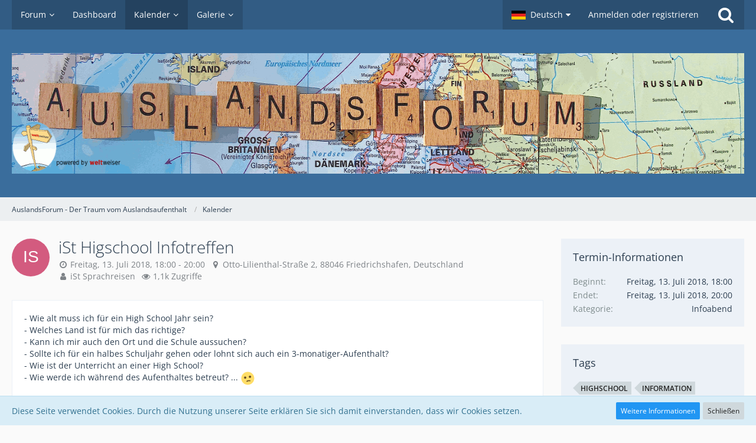

--- FILE ---
content_type: text/html; charset=UTF-8
request_url: https://auslandsforum.weltweiser.de/calendar/index.php?event/4897-ist-higschool-infotreffen/
body_size: 14554
content:



<!DOCTYPE html>
<html dir="ltr" lang="de">

<head>
		
	<title>iSt Higschool Infotreffen - AuslandsForum - Der Traum vom Auslandsaufenthalt</title>
	
	<meta charset="utf-8">
<meta name="viewport" content="width=device-width, initial-scale=1">
<meta name="format-detection" content="telephone=no">
<meta name="description" content="
- Wie alt muss ich für ein High School Jahr sein?- Welches Land ist für mich das richtige?- Kann ich mir auch den Ort und die Schule aussuchen?- Sollte ich für ein halbes Schuljahr gehen oder lohnt sich auch ein 3-monatiger-Aufenthalt?- Wie ist der…">
<meta name="keywords" content="Highschool, Information">
<meta property="og:site_name" content="AuslandsForum - Der Traum vom Auslandsaufenthalt">
<meta property="og:title" content="iSt Higschool Infotreffen (Freitag, 13. Juli 2018, 18:00 - 20:00) - AuslandsForum - Der Traum vom Auslandsaufenthalt">
<meta property="og:url" content="https://auslandsforum.weltweiser.de/calendar/index.php?event/4897-ist-higschool-infotreffen/">
<meta property="og:type" content="article">
<meta property="og:description" content="
- Wie alt muss ich für ein High School Jahr sein?- Welches Land ist für mich das richtige?- Kann ich mir auch den Ort und die Schule aussuchen?- Sollte ich für ein halbes Schuljahr gehen oder lohnt sich auch ein 3-monatiger-Aufenthalt?- Wie ist der…">

<!-- Stylesheets -->
<link rel="stylesheet" type="text/css" href="https://auslandsforum.weltweiser.de/wcf/style/style-5.css?m=1694582400">


<script>
	var SID_ARG_2ND	= '';
	var WCF_PATH = 'https://auslandsforum.weltweiser.de/wcf/';
	var WSC_API_URL = 'https://auslandsforum.weltweiser.de/calendar/';
	var SECURITY_TOKEN = '2b14ab53551d735b6518b19a7f4a0bf7a98f1da5';
	var LANGUAGE_ID = 1;
	var LANGUAGE_USE_INFORMAL_VARIANT = false;
	var TIME_NOW = 1770056645;
	var LAST_UPDATE_TIME = 1694526528;
	var URL_LEGACY_MODE = false;
	var ENABLE_DEBUG_MODE = false;
	var ENABLE_PRODUCTION_DEBUG_MODE = true;
	var ENABLE_DEVELOPER_TOOLS = false;
	var WSC_API_VERSION = 2019;
	
	var REACTION_TYPES = {"1":{"title":"Gef\u00e4llt mir","renderedIcon":"<img\n\tsrc=\"https:\/\/auslandsforum.weltweiser.de\/wcf\/images\/reaction\/like.svg\"\n\talt=\"Gef\u00e4llt mir\"\n\tclass=\"reactionType\"\n\tdata-reaction-type-id=\"1\"\n>","iconPath":"https:\/\/auslandsforum.weltweiser.de\/wcf\/images\/reaction\/like.svg","showOrder":1,"reactionTypeID":1,"isAssignable":1},"2":{"title":"Danke","renderedIcon":"<img\n\tsrc=\"https:\/\/auslandsforum.weltweiser.de\/wcf\/images\/reaction\/thanks.svg\"\n\talt=\"Danke\"\n\tclass=\"reactionType\"\n\tdata-reaction-type-id=\"2\"\n>","iconPath":"https:\/\/auslandsforum.weltweiser.de\/wcf\/images\/reaction\/thanks.svg","showOrder":2,"reactionTypeID":2,"isAssignable":1},"3":{"title":"Haha","renderedIcon":"<img\n\tsrc=\"https:\/\/auslandsforum.weltweiser.de\/wcf\/images\/reaction\/haha.svg\"\n\talt=\"Haha\"\n\tclass=\"reactionType\"\n\tdata-reaction-type-id=\"3\"\n>","iconPath":"https:\/\/auslandsforum.weltweiser.de\/wcf\/images\/reaction\/haha.svg","showOrder":3,"reactionTypeID":3,"isAssignable":1},"4":{"title":"Verwirrend","renderedIcon":"<img\n\tsrc=\"https:\/\/auslandsforum.weltweiser.de\/wcf\/images\/reaction\/confused.svg\"\n\talt=\"Verwirrend\"\n\tclass=\"reactionType\"\n\tdata-reaction-type-id=\"4\"\n>","iconPath":"https:\/\/auslandsforum.weltweiser.de\/wcf\/images\/reaction\/confused.svg","showOrder":4,"reactionTypeID":4,"isAssignable":1},"5":{"title":"Traurig","renderedIcon":"<img\n\tsrc=\"https:\/\/auslandsforum.weltweiser.de\/wcf\/images\/reaction\/sad.svg\"\n\talt=\"Traurig\"\n\tclass=\"reactionType\"\n\tdata-reaction-type-id=\"5\"\n>","iconPath":"https:\/\/auslandsforum.weltweiser.de\/wcf\/images\/reaction\/sad.svg","showOrder":5,"reactionTypeID":5,"isAssignable":1},"6":{"title":"Gef\u00e4llt mir nicht","renderedIcon":"<img\n\tsrc=\"https:\/\/auslandsforum.weltweiser.de\/wcf\/images\/reaction\/thumbsDown.svg\"\n\talt=\"Gef\u00e4llt mir nicht\"\n\tclass=\"reactionType\"\n\tdata-reaction-type-id=\"6\"\n>","iconPath":"https:\/\/auslandsforum.weltweiser.de\/wcf\/images\/reaction\/thumbsDown.svg","showOrder":6,"reactionTypeID":6,"isAssignable":1}};
	
	</script>

<script src="https://auslandsforum.weltweiser.de/wcf/js/WoltLabSuite.Core.min.js?v=1694526528"></script>
<script>
requirejs.config({
	baseUrl: 'https://auslandsforum.weltweiser.de/wcf/js', 
	urlArgs: 't=1694526528'
	
});

window.addEventListener('pageshow', function(event) {
	if (event.persisted) {
		window.location.reload();
	}
});

</script>
<noscript>
	<style>
		.jsOnly {
			display: none !important;
		}
		
		.noJsOnly {
			display: block !important;
		}
	</style>
</noscript>

<script type="application/ld+json">
{
"@context": "http://schema.org",
"@type": "WebSite",
"url": "https:\/\/auslandsforum.weltweiser.de\/",
"potentialAction": {
"@type": "SearchAction",
"target": "https:\/\/auslandsforum.weltweiser.de\/wcf\/index.php?search\/&q={search_term_string}",
"query-input": "required name=search_term_string"
}
}
</script>

<script src="https://auslandsforum.weltweiser.de/wcf/js/WoltLabSuite.Forum.min.js?v=1694526528"></script>
<script src="https://auslandsforum.weltweiser.de/wcf/js/WoltLabSuite.Gallery.min.js?v=1694526528"></script>
<script src="https://auslandsforum.weltweiser.de/wcf/js/WoltLabSuite.Calendar.min.js?v=1694526528"></script>
<!-- Icons -->
<link rel="apple-touch-icon" sizes="180x180" href="https://auslandsforum.weltweiser.de/wcf/images/style-5/apple-touch-icon.png">
<link rel="manifest" href="https://auslandsforum.weltweiser.de/wcf/images/style-5/manifest.json">
<link rel="shortcut icon" href="https://auslandsforum.weltweiser.de/wcf/images/style-5/favicon.ico">
<meta name="msapplication-config" content="https://auslandsforum.weltweiser.de/wcf/images/style-5/browserconfig.xml">
<meta name="theme-color" content="#3a6d9c">

<link rel="canonical" href="https://auslandsforum.weltweiser.de/calendar/index.php?event/4897-ist-higschool-infotreffen/">
		
	</head>

<body id="tpl_calendar_event"
	itemscope itemtype="http://schema.org/WebPage" itemid="https://auslandsforum.weltweiser.de/calendar/index.php?event/4897-ist-higschool-infotreffen/"	data-template="event" data-application="calendar" data-page-id="46" data-page-identifier="com.woltlab.calendar.Event"		class="">

<a id="top"></a>

<div id="pageContainer" class="pageContainer">
	
	
	<div id="pageHeaderContainer" class="pageHeaderContainer">
	<header id="pageHeader" class="pageHeader">
		<div id="pageHeaderPanel" class="pageHeaderPanel">
			<div class="layoutBoundary">
				<div class="box mainMenu" data-box-identifier="com.woltlab.wcf.MainMenu">
			
		
	<div class="boxContent">
		<nav aria-label="Hauptmenü">
	<ol class="boxMenu">
		
		
					<li class=" boxMenuHasChildren" data-identifier="com.woltlab.wbb.BoardList">
				<a href="https://auslandsforum.weltweiser.de/" class="boxMenuLink">
					<span class="boxMenuLinkTitle">Forum</span>
									</a>
				
				<ol class="boxMenuDepth1">				
									<li class="" data-identifier="com.woltlab.wbb.UnresolvedThreadList">
				<a href="https://auslandsforum.weltweiser.de/index.php?unresolved-thread-list/" class="boxMenuLink">
					<span class="boxMenuLinkTitle">Unerledigte Themen</span>
									</a>
				
				</li>				
									</ol></li>									<li class="" data-identifier="com.woltlab.wcf.Dashboard">
				<a href="https://auslandsforum.weltweiser.de/wcf/index.php?dashboard/" class="boxMenuLink">
					<span class="boxMenuLinkTitle">Dashboard</span>
									</a>
				
				</li>				
									<li class="active boxMenuHasChildren" data-identifier="com.woltlab.calendar.Calendar">
				<a href="https://auslandsforum.weltweiser.de/calendar/" class="boxMenuLink" aria-current="page">
					<span class="boxMenuLinkTitle">Kalender</span>
									</a>
				
				<ol class="boxMenuDepth1">				
									<li class="" data-identifier="com.woltlab.calendar.UpcomingEventList">
				<a href="https://auslandsforum.weltweiser.de/calendar/index.php?upcoming-event-list/" class="boxMenuLink">
					<span class="boxMenuLinkTitle">Termine</span>
									</a>
				
				</li>				
									</ol></li>									<li class=" boxMenuHasChildren" data-identifier="com.woltlab.gallery.Gallery">
				<a href="https://auslandsforum.weltweiser.de/gallery/" class="boxMenuLink">
					<span class="boxMenuLinkTitle">Galerie</span>
									</a>
				
				<ol class="boxMenuDepth1">				
									<li class="" data-identifier="com.woltlab.gallery.AlbumList">
				<a href="https://auslandsforum.weltweiser.de/gallery/index.php?album-list/" class="boxMenuLink">
					<span class="boxMenuLinkTitle">Alben</span>
									</a>
				
				</li>				
									</ol></li>								
		
	</ol>
</nav>	</div>
</div>				
				<nav id="topMenu" class="userPanel">
		
	<ul class="userPanelItems">
									<li id="pageLanguageContainer">
					</li>
										<!-- login box -->
				<li id="userLogin">
					<a class="loginLink" href="https://auslandsforum.weltweiser.de/wcf/index.php?login/">Anmelden oder registrieren</a>
					<div id="loginForm" class="loginForm" style="display: none">
						<form method="post" action="https://auslandsforum.weltweiser.de/wcf/index.php?login/">
							<section class="section loginFormLogin">
								<h2 class="sectionTitle">Anmeldung</h2>
								
								<dl>
									<dt><label for="username">Benutzername oder E-Mail-Adresse</label></dt>
									<dd>
										<input type="text" id="username" name="username" value="" required class="long" autocomplete="username">
									</dd>
								</dl>
								
								<dl>
									<dt><label for="password">Kennwort</label></dt>
									<dd>
										<input type="password" id="password" name="password" value="" class="long" autocomplete="current-password">
										<small><a href="https://auslandsforum.weltweiser.de/wcf/index.php?lost-password/">Kennwort vergessen</a></small>
									</dd>
								</dl>
								
																	<dl>
										<dt></dt>
										<dd>
											<label for="useCookies"><input type="checkbox" id="useCookies" name="useCookies" value="1" checked> Dauerhaft angemeldet bleiben</label>
										</dd>
									</dl>
																
								
								
								<div class="userLoginButtons">
									<input type="submit" value="Absenden" accesskey="s">
									<input type="hidden" name="url" value="/calendar/index.php?event/4897-ist-higschool-infotreffen/">
									<input type="hidden" name="t" value="2b14ab53551d735b6518b19a7f4a0bf7a98f1da5">								</div>
							</section>
							
															<section class="section loginFormRegister">
									<h2 class="sectionTitle">Registrierung</h2>
									
									<p>Sie haben noch kein Benutzerkonto auf unserer Seite? <a href="https://auslandsforum.weltweiser.de/wcf/index.php?register/">Registrieren Sie sich kostenlos</a> und nehmen Sie an unserer Community teil!</p>
									
									<div class="userLoginButtons">
										<a href="https://auslandsforum.weltweiser.de/wcf/index.php?register/" class="button loginFormRegisterButton">Benutzerkonto erstellen</a>
									</div>
								</section>
														
							
						</form>
					</div>
					
					</li>
							
								
							
		<!-- page search -->
					<li class="jsOnly">
				<a href="#" id="userPanelSearchButton" class="jsTooltip" title="Suche"><span class="icon icon32 fa-search"></span> <span>Suche</span></a>
			</li>
			</ul>
</nav>
			</div>
		</div>
		
		<div id="pageHeaderFacade" class="pageHeaderFacade">
			<div class="layoutBoundary">
				<div id="pageHeaderLogo" class="pageHeaderLogo">
		
	<a href="https://auslandsforum.weltweiser.de/calendar/">
		<img src="https://auslandsforum.weltweiser.de/wcf/images/style-5/pageLogo.gif" alt="" class="pageHeaderLogoLarge" style="width: 1400px;height: 204px">
		<img src="https://auslandsforum.weltweiser.de/wcf/images/style-5/pageLogoMobile.png" alt="" class="pageHeaderLogoSmall">
		
		
	</a>
</div>
				
					

					
		
		
<div id="pageHeaderSearch" class="pageHeaderSearch">
	<form method="post" action="https://auslandsforum.weltweiser.de/wcf/index.php?search/">
		<div id="pageHeaderSearchInputContainer" class="pageHeaderSearchInputContainer">
			<div class="pageHeaderSearchType dropdown">
				<a href="#" class="button dropdownToggle"><span class="pageHeaderSearchTypeLabel">Termine</span></a>
				<ul class="dropdownMenu">
					<li><a href="#" data-extended-link="https://auslandsforum.weltweiser.de/wcf/index.php?search/" data-object-type="everywhere">Alles</a></li>
					<li class="dropdownDivider"></li>
					
					
					
																													<li><a href="#" data-extended-link="https://auslandsforum.weltweiser.de/wcf/index.php?search/&amp;types%5B%5D=com.woltlab.wbb.post" data-object-type="com.woltlab.wbb.post">Forum</a></li>
																								<li><a href="#" data-extended-link="https://auslandsforum.weltweiser.de/wcf/index.php?search/&amp;types%5B%5D=com.woltlab.gallery.image" data-object-type="com.woltlab.gallery.image">Galerie</a></li>
																								<li><a href="#" data-extended-link="https://auslandsforum.weltweiser.de/wcf/index.php?search/&amp;types%5B%5D=com.woltlab.calendar.event" data-object-type="com.woltlab.calendar.event">Termine</a></li>
																								<li><a href="#" data-extended-link="https://auslandsforum.weltweiser.de/wcf/index.php?search/&amp;types%5B%5D=com.woltlab.wcf.article" data-object-type="com.woltlab.wcf.article">Artikel</a></li>
																								<li><a href="#" data-extended-link="https://auslandsforum.weltweiser.de/wcf/index.php?search/&amp;types%5B%5D=com.woltlab.wcf.page" data-object-type="com.woltlab.wcf.page">Seiten</a></li>
																
					<li class="dropdownDivider"></li>
					<li><a class="pageHeaderSearchExtendedLink" href="https://auslandsforum.weltweiser.de/wcf/index.php?search/">Erweiterte Suche</a></li>
				</ul>
			</div>
			
			<input type="search" name="q" id="pageHeaderSearchInput" class="pageHeaderSearchInput" placeholder="Suchbegriff eingeben" autocomplete="off" value="" required>
			
			<button class="pageHeaderSearchInputButton button" type="submit">
				<span class="icon icon16 fa-search pointer" title="Suche"></span>
			</button>
			
			<div id="pageHeaderSearchParameters"></div>
			
						
			<input type="hidden" name="t" value="2b14ab53551d735b6518b19a7f4a0bf7a98f1da5">		</div>
	</form>
</div>

	</div>
		</div>
		
		</header>
	
	
</div>
	
	
	
	
	
	<div class="pageNavigation">
	<div class="layoutBoundary">
			<nav class="breadcrumbs" aria-label="Verlaufsnavigation">
		<ol itemprop="breadcrumb" itemscope itemtype="http://schema.org/BreadcrumbList">
			<li title="AuslandsForum - Der Traum vom Auslandsaufenthalt" itemprop="itemListElement" itemscope itemtype="http://schema.org/ListItem">
							<a href="https://auslandsforum.weltweiser.de/" itemprop="item"><span itemprop="name">AuslandsForum - Der Traum vom Auslandsaufenthalt</span></a>
															<meta itemprop="position" content="1">
																					</li>
														
											<li title="Kalender" itemprop="itemListElement" itemscope itemtype="http://schema.org/ListItem">
							<a href="https://auslandsforum.weltweiser.de/calendar/" itemprop="item"><span itemprop="name">Kalender</span></a>
															<meta itemprop="position" content="2">
																					</li>
		</ol>
	</nav>
		
		
	</div>
</div>
	
	
	
	<section id="main" class="main" role="main">
		<div class="layoutBoundary">
			
			
			<div id="content" class="content">
								
																<header class="contentHeader messageGroupContentHeader calendarEventHeader">
		<div class="contentHeaderIcon">
			<img src="[data-uri]" width="64" height="64" alt="" class="userAvatarImage">		</div>
		
		<div class="contentHeaderTitle">
			<h1 class="contentTitle" id="eventTitle4459">
								
				<span>iSt Higschool Infotreffen</span>
			</h1>
			<ul class="inlineList contentHeaderMetaData">
				<li>
					<span class="icon icon16 fa-clock-o"></span>
					<a href="https://auslandsforum.weltweiser.de/calendar/index.php?event/4897-ist-higschool-infotreffen/">Freitag, 13. Juli 2018, 18:00 - 20:00</a>
				</li>
				
									<li>
						<span class="icon icon16 fa-map-marker"></span>
						<span>Otto-Lilienthal-Straße 2, 88046 Friedrichshafen, Deutschland</span>
					</li>
								
								
				<li>
					<span class="icon icon16 fa-user"></span>
											iSt Sprachreisen									</li>
				
								
									<li>
						<span class="icon icon16 fa-eye"></span>
						1,1k Zugriffe					</li>
							</ul>
		</div>
		
		
	</header>
													
				
				
				
				
				

<article class="section calendarEvent"
     data-is-deleted="0"
     data-is-disabled="0"
     data-is-featured="0"
     data-can-view-deleted-event="false"
     data-can-trash-event="false"
     data-can-restore-event="false"
     data-can-delete-event="false"
     data-can-edit-event="false"
     data-can-moderate-event="false"
     data-can-set-as-featured="false"
     data-object-id="4459" data-object-type="com.woltlab.calendar.likeableEvent" data-user-id=""     aria-labelledby="eventTitle4459"
>
		
		
	<div class="section htmlContent">
		
		
		
<p>- Wie alt muss ich für ein High School Jahr sein?<br>- Welches Land ist für mich das richtige?<br>- Kann ich mir auch den Ort und die Schule aussuchen?<br>- Sollte ich für ein halbes Schuljahr gehen oder lohnt sich auch ein 3-monatiger-Aufenthalt?<br>- Wie ist der Unterricht an einer High School?<br>- Wie werde ich während des Aufenthaltes betreut? ... <img src="https://auslandsforum.weltweiser.de/wcf/images/smilies/emojione/1f615.png" class="smiley" alt="?(" height="23" srcset="https://auslandsforum.weltweiser.de/wcf/images/smilies/emojione/1f615@2x.png 2x" title="confused"></p>
<p><br></p>
<p>Diese und weitere Fra­gen von Schü­lern und/oder El­tern be­ant­wor­ten wir ger­ne per­sön­lich und aus­führ­lich.</p>
<p><br></p>
<p>Melde dich ganz unverbindlich an: <a href="http://www.sprachreisen.de/high-school/informationen/infotreffen" class="externalURL" target="_blank" rel="nofollow noopener noreferrer ugc">http://www.sprachreisen.de/hig…informationen/infotreffen</a></p>
<p><br></p>
<p>Wir freuen uns auf dich!  <img src="https://auslandsforum.weltweiser.de/wcf/images/smilies/nummer1.png" class="smiley" alt=":nummer1:" height="34" title="Nummer1"></p>
		
		
	</div>
	
		
		
	<div class="section calendarEventLikesSummery">	        	<a href="#" class="reactionSummaryList jsOnly jsTooltip" data-object-type="com.woltlab.calendar.likeableEvent" data-object-id="4459" title="Reaktionen auflisten" style="display: none;">
			</a>
</div>
	
	<div class="section">
		<ul class="buttonGroup buttonList smallButtons calendarEventButtons">
												<li><a href="https://auslandsforum.weltweiser.de/calendar/index.php?event/4897-ist-higschool-infotreffen/" class="button jsButtonShare jsOnly" data-link-title="iSt Higschool Infotreffen"><span class="icon icon16 fa-share-alt"></span> <span>Teilen</span></a></li>
			<li class="jsQuoteMessage" data-object-id="4459" data-is-quoted="0"><a rel="nofollow" href="https://auslandsforum.weltweiser.de/calendar/index.php?event-add/&amp;quoteMessageID=4459" title="Zitieren" class="button jsTooltip"><span class="icon icon16 fa-quote-left"></span> <span class="invisible">Zitieren</span></a></li>			<li class="jsReportEvent jsOnly" data-object-id="4459"><a href="#" title="Inhalt melden" class="button jsTooltip"><span class="icon icon16 fa-exclamation-triangle"></span> <span class="invisible">Inhalt melden</span></a></li>									
		</ul>
	</div>
	
	</article>

	
	
<script type="application/ld+json">
	{
		"@context": "http://schema.org",
		"@type": "Event",
		"mainEntityOfPage": "https:\/\/auslandsforum.weltweiser.de\/calendar\/index.php?event\/4897-ist-higschool-infotreffen\/",
		"startDate": "2018-07-13T18:00:00+02:00",
		"endDate": "2018-07-13T20:00:00+02:00",
		"name": "iSt Higschool Infotreffen",
		"eventStatus": "http://schema.org/EventScheduled",
		"location": {
							"@type": "Place",
				"address": "Otto-Lilienthal-Stra\u00dfe 2, 88046 Friedrichshafen, Deutschland"					},
						"description": "\n- Wie alt muss ich f\u00fcr ein High School Jahr sein?<br>- Welches Land ist f\u00fcr mich das richtige?<br>- Kann ich mir auch den Ort und die Schule aussuchen?<br>- Sollte ich f\u00fcr ein halbes Schuljahr gehen oder lohnt sich auch ein 3-monatiger-Aufenthalt?<br>- Wie ist der Unterricht an einer High School?<br>- Wie werde ich w\u00e4hrend des Aufenthaltes betreut? ... <img src=\"https:\/\/auslandsforum.weltweiser.de\/wcf\/images\/smilies\/emojione\/1f615.png\" class=\"smiley\" alt=\"?(\" height=\"23\" srcset=\"https:\/\/auslandsforum.weltweiser.de\/wcf\/images\/smilies\/emojione\/1f615@2x.png 2x\" title=\"confused\"><br>\n<br>\nDiese und weitere Fra\u00adgen von Sch\u00fc\u00adlern und\/oder El\u00adtern be\u00adant\u00adwor\u00adten wir ger\u00adne per\u00ads\u00f6n\u00adlich und aus\u00adf\u00fchr\u00adlich.<br>\n<br>\nMelde dich ganz unverbindlich an: <a href=\"http:\/\/www.sprachreisen.de\/high-school\/informationen\/infotreffen\" class=\"externalURL\" target=\"_blank\" rel=\"nofollow noopener noreferrer ugc\">http:\/\/www.sprachreisen.de\/hig\u2026informationen\/infotreffen<\/a><br>\n<br>\nWir freuen uns auf dich!  <img src=\"https:\/\/auslandsforum.weltweiser.de\/wcf\/images\/smilies\/nummer1.png\" class=\"smiley\" alt=\":nummer1:\" height=\"34\" title=\"Nummer1\">\n"	}
</script>

				
				
				
				
							</div>
				
							
															
				<aside class="sidebar boxesSidebarRight" aria-label="Rechte Seitenleiste" data-show-sidebar="Rechte Sidebar" data-hide-sidebar="Sidebar verbergen">
					<div class="boxContainer">
													
										
				
				
								
										<section class="box">
		<h2 class="boxTitle">Termin-Informationen</h2>
		
		<div class="boxContent">
			<dl class="plain dataList">
				<dt>Beginnt</dt>
				<dd>Freitag, 13. Juli 2018, 18:00</dd>
				
				<dt>Endet</dt>
				<dd>Freitag, 13. Juli 2018, 20:00</dd>
				
								
								
				<dt>Kategorie</dt>
				<dd>Infoabend</dd>
				
								
				
			</dl>
		</div>
	</section>
	
		
		
		
			<section class="box">
			<h2 class="boxTitle">Tags</h2>
			
			<div class="boxContent">
				<ul class="tagList">
											<li><a href="https://auslandsforum.weltweiser.de/wcf/index.php?tagged/48-highschool/&amp;objectType=com.woltlab.calendar.event" class="jsTooltip tag" title="Termine mit dem Tag „Highschool“">Highschool</a></li>
											<li><a href="https://auslandsforum.weltweiser.de/wcf/index.php?tagged/105-information/&amp;objectType=com.woltlab.calendar.event" class="jsTooltip tag" title="Termine mit dem Tag „Information“">Information</a></li>
									</ul>
			</div>
		</section>
		
			<section class="box">
			<h2 class="boxTitle">Terminort</h2>
			
			<div class="boxContent">
									<small>Otto-Lilienthal-Straße 2, 88046 Friedrichshafen, Deutschland</small>
								<div class="sidebarGoogleMap" id="imageMap"></div>
				
				<ul class="buttonList smallButtons">
					<li><p id="calendarEventCalculateRoute" class="button">Route berechnen</p></li>
				</ul>
			</div>
		</section>
		
	
								
								
								
						
											</div>
				</aside>
					</div>
	</section>
	
	
	
			<div class="boxesFooterBoxes">
			<div class="layoutBoundary">
				<div class="boxContainer">
					<section class="box boxFullWidth jsOnly">
			<h2 class="boxTitle">Teilen</h2>
			
			<div class="boxContent">
				<div class="messageShareButtons jsMessageShareButtons jsOnly">
		
	<ul class="inlineList">
					<li>
				<a href="#" role="button" class="button jsShareFacebook" title="Facebook" aria-label="Facebook">
					<span class="icon icon24 fa-facebook-official"></span>
					<span>Facebook</span>
				</a>
			</li>
							<li>
				<a href="#" role="button" class="button jsShareTwitter" title="Twitter" aria-label="Twitter">
					<span class="icon icon24 fa-twitter"></span>
					<span>Twitter</span>
				</a>
			</li>
							<li>
				<a href="#" role="button" class="button jsShareReddit" title="Reddit" aria-label="Reddit">
					<span class="icon icon24 fa-reddit"></span>
					<span>Reddit</span>
				</a>
			</li>
							<li>
				<a href="#" role="button" class="button jsShareWhatsApp" title="WhatsApp" aria-label="WhatsApp">
					<span class="icon icon24 fa-whatsapp jsTooltip"></span>
					<span>WhatsApp</span>
				</a>
			</li>
							<li>
				<a href="#" role="button" class="button jsShareLinkedIn" title="LinkedIn" aria-label="LinkedIn">
					<span class="icon icon24 fa-linkedin jsTooltip"></span>
					<span>LinkedIn</span>
				</a>
			</li>
							<li>
				<a href="#" role="button" class="button jsSharePinterest" title="Pinterest" aria-label="Pinterest">
					<span class="icon icon24 fa-pinterest-p jsTooltip"></span>
					<span>Pinterest</span>
				</a>
			</li>
							<li>
				<a href="#" role="button" class="button jsShareXing" title="XING" aria-label="XING">
					<span class="icon icon24 fa-xing jsTooltip"></span>
					<span>XING</span>
				</a>
			</li>
				
	</ul>
	
	</div>
			</div>
		</section>
				</div>
			</div>
		</div>
	
	
	<footer id="pageFooter" class="pageFooter">
		
						
			<div class="boxesFooter">
			<div class="layoutBoundary">
													<div class="boxContainer">
						<div class="box" data-box-identifier="com.woltlab.wcf.FooterMenu">
			
		
	<div class="boxContent">
		<nav aria-label="Footer-Menü">
	<ol class="boxMenu">
		
		
					<li class="" data-identifier="com.woltlab.wcf.PrivacyPolicy">
				<a href="https://auslandsforum.weltweiser.de/wcf/index.php?datenschutzerklaerung/" class="boxMenuLink">
					<span class="boxMenuLinkTitle">Datenschutzerklärung</span>
									</a>
				
				</li>				
									<li class="" data-identifier="com.woltlab.wcf.LegalNotice">
				<a href="https://auslandsforum.weltweiser.de/wcf/index.php?legal-notice/" class="boxMenuLink">
					<span class="boxMenuLinkTitle">Impressum</span>
									</a>
				
				</li>				
																	
		
	</ol>
</nav>	</div>
</div>
					</div>
				
			</div>
		</div>
		
			<div id="pageFooterCopyright" class="pageFooterCopyright">
			<div class="layoutBoundary">
				<div class="copyright"></div>
			</div>
		</div>
	
</footer>
</div>

<div id="pageMainMenuMobile" class="pageMainMenuMobile menuOverlayMobile" data-page-logo="https://auslandsforum.weltweiser.de/wcf/images/style-5/pageLogo.gif">
	<ol class="menuOverlayItemList" data-title="Menü">
		
		
		<li class="menuOverlayTitle">Navigation</li>
					
			<li class="menuOverlayItem" data-mobile-identifier="com.woltlab.wbb.BoardList">
								<a href="https://auslandsforum.weltweiser.de/" class="menuOverlayItemLink">
					<span class="menuOverlayItemTitle">Forum</span>
									</a>
				
				<ol class="menuOverlayItemList">					
									
			<li class="menuOverlayItem" data-mobile-identifier="com.woltlab.wbb.UnresolvedThreadList">
								<a href="https://auslandsforum.weltweiser.de/index.php?unresolved-thread-list/" class="menuOverlayItemLink">
					<span class="menuOverlayItemTitle">Unerledigte Themen</span>
									</a>
				
				</li>					
									</ol></li>									
			<li class="menuOverlayItem" data-mobile-identifier="com.woltlab.wcf.Dashboard">
								<a href="https://auslandsforum.weltweiser.de/wcf/index.php?dashboard/" class="menuOverlayItemLink">
					<span class="menuOverlayItemTitle">Dashboard</span>
									</a>
				
				</li>					
									
			<li class="menuOverlayItem" data-mobile-identifier="com.woltlab.calendar.Calendar">
								<a href="https://auslandsforum.weltweiser.de/calendar/" class="menuOverlayItemLink active">
					<span class="menuOverlayItemTitle">Kalender</span>
									</a>
				
				<ol class="menuOverlayItemList">					
									
			<li class="menuOverlayItem" data-mobile-identifier="com.woltlab.calendar.UpcomingEventList">
								<a href="https://auslandsforum.weltweiser.de/calendar/index.php?upcoming-event-list/" class="menuOverlayItemLink">
					<span class="menuOverlayItemTitle">Termine</span>
									</a>
				
				</li>					
									</ol></li>									
			<li class="menuOverlayItem" data-mobile-identifier="com.woltlab.gallery.Gallery">
								<a href="https://auslandsforum.weltweiser.de/gallery/" class="menuOverlayItemLink">
					<span class="menuOverlayItemTitle">Galerie</span>
									</a>
				
				<ol class="menuOverlayItemList">					
									
			<li class="menuOverlayItem" data-mobile-identifier="com.woltlab.gallery.AlbumList">
								<a href="https://auslandsforum.weltweiser.de/gallery/index.php?album-list/" class="menuOverlayItemLink">
					<span class="menuOverlayItemTitle">Alben</span>
									</a>
				
				</li>					
									</ol></li>						
                							<li class="menuOverlayItemSpacer"></li>
				<li class="menuOverlayItem" data-mobile-identifier="com.woltlab.wcf.PrivacyPolicy">
			                                							<a href="https://auslandsforum.weltweiser.de/wcf/index.php?datenschutzerklaerung/" class="menuOverlayItemLink">
								<span class="menuOverlayItemTitle">Datenschutzerklärung</span>
			                                        							</a>
			
			                                </li>			
			                                			                			                        
						<li class="menuOverlayItem" data-mobile-identifier="com.woltlab.wcf.LegalNotice">
			                                							<a href="https://auslandsforum.weltweiser.de/wcf/index.php?legal-notice/" class="menuOverlayItemLink">
								<span class="menuOverlayItemTitle">Impressum</span>
			                                        							</a>
			
			                                </li>
			
		
		<li class="menuOverlayItemSpacer"></li>
		<li class="menuOverlayItem" data-more="com.woltlab.wcf.search">
			<a href="#" class="menuOverlayItemLink box24">
				<span class="icon icon24 fa-search"></span>
				<span class="menuOverlayItemTitle">Suche</span>
			</a>
		</li>
		<li class="menuOverlayTitle" id="pageMainMenuMobilePageOptionsTitle">Optionen</li>
		
		
		
					<li class="menuOverlayTitle">Aktueller Ort</li>
			<li class="menuOverlayItem">
						<a href="https://auslandsforum.weltweiser.de/" class="menuOverlayItemLink">
							<span class="box24">
								<span class="icon icon24 fa-home"></span>
								<span class="menuOverlayItemTitle">AuslandsForum - Der Traum vom Auslandsaufenthalt</span>
							</span>
						</a>
					</li>
														<li class="menuOverlayItem">
						<a href="https://auslandsforum.weltweiser.de/calendar/" class="menuOverlayItemLink">
							<span style="padding-left: 20px"  class="box24">
								<span class="icon icon24 fa-caret-right"></span>
								<span class="menuOverlayItemTitle">Kalender</span>
							</span>
						</a>
					</li>
		
		
		
	</ol>
</div>


<div id="pageUserMenuMobile" class="pageUserMenuMobile menuOverlayMobile" data-page-logo="https://auslandsforum.weltweiser.de/wcf/images/style-5/pageLogo.gif">
	<ol class="menuOverlayItemList" data-title="Benutzer-Menü">
		
		
					
			<li class="menuOverlayTitle">Benutzer-Menü</li>
							<li class="menuOverlayItem" data-more="com.woltlab.wcf.login">
					<a href="#" class="menuOverlayItemLink box24">
						<span class="icon icon24 fa-sign-in"></span>
						<span class="menuOverlayItemTitle">Anmelden oder registrieren</span>
					</a>
				</li>
						
			
			
							<li class="menuOverlayItemSpacer"></li>
				<li class="menuOverlayTitle">Sprache</li>
				<li class="menuOverlayItem">
					<a href="#" class="menuOverlayItemLink box24">
						<img src="https://auslandsforum.weltweiser.de/wcf/icon/flag/de.svg" alt="">
						<span class="menuOverlayItemTitle">Deutsch</span>
					</a>
					<ol class="menuOverlayItemList" data-title="Sprache">
													<li class="menuOverlayItem" data-more="com.woltlab.wcf.language" data-language-code="de" data-language-id="1">
								<a href="#" class="menuOverlayItemLink box24">
									<img src="https://auslandsforum.weltweiser.de/wcf/icon/flag/de.svg" alt="">
									<span class="menuOverlayItemTitle">Deutsch</span>
								</a>
							</li>
													<li class="menuOverlayItem" data-more="com.woltlab.wcf.language" data-language-code="en" data-language-id="2">
								<a href="#" class="menuOverlayItemLink box24">
									<img src="https://auslandsforum.weltweiser.de/wcf/icon/flag/gb.svg" alt="">
									<span class="menuOverlayItemTitle">English</span>
								</a>
							</li>
											</ol>
				</li>
							
		
	</ol>
</div>



<div class="pageFooterStickyNotice">
			<div class="info cookiePolicyNotice">
			<div class="layoutBoundary">
				<span class="cookiePolicyNoticeText">Diese Seite verwendet Cookies. Durch die Nutzung unserer Seite erklären Sie sich damit einverstanden, dass wir Cookies setzen.</span>
				<a href="https://auslandsforum.weltweiser.de/wcf/index.php?cookie-richtlinie/" class="button buttonPrimary small cookiePolicyNoticeMoreInformation">Weitere Informationen</a>
				<a href="#" class="button small jsOnly cookiePolicyNoticeDismiss">Schließen</a>
				</div>
		</div>
		
	
	
	<noscript>
		<div class="info" role="status">
			<div class="layoutBoundary">
				<span class="javascriptDisabledWarningText">In Ihrem Webbrowser ist JavaScript deaktiviert. Um alle Funktionen dieser Website nutzen zu können, muss JavaScript aktiviert sein.</span>
			</div>
		</div>	
	</noscript>
</div>

<script>
	require(['Language', 'WoltLabSuite/Core/BootstrapFrontend', 'User'], function(Language, BootstrapFrontend, User) {
		Language.addObject({
			'__days': [ 'Sonntag', 'Montag', 'Dienstag', 'Mittwoch', 'Donnerstag', 'Freitag', 'Samstag' ],
			'__daysShort': [ 'So', 'Mo', 'Di', 'Mi', 'Do', 'Fr', 'Sa' ],
			'__months': [ 'Januar', 'Februar', 'März', 'April', 'Mai', 'Juni', 'Juli', 'August', 'September', 'Oktober', 'November', 'Dezember' ], 
			'__monthsShort': [ 'Jan', 'Feb', 'Mrz', 'Apr', 'Mai', 'Jun', 'Jul', 'Aug', 'Sep', 'Okt', 'Nov', 'Dez' ],
			'wcf.clipboard.item.unmarkAll': 'Demarkieren',
			'wcf.clipboard.item.markAll': 'Alle Elemente markieren',
			'wcf.clipboard.item.mark': 'Element markieren',
			'wcf.date.relative.now': 'Vor einem Moment',
			'wcf.date.relative.minutes': 'Vor {if $minutes > 1}{#$minutes} Minuten{else}einer Minute{\/if}',
			'wcf.date.relative.hours': 'Vor {if $hours > 1}{#$hours} Stunden{else}einer Stunde{\/if}',
			'wcf.date.relative.pastDays': '{if $days > 1}{$day}{else}Gestern{\/if}, {$time}',
			'wcf.date.dateFormat': 'j. F Y',
			'wcf.date.dateTimeFormat': '%date%, %time%',
			'wcf.date.shortDateTimeFormat': '%date%',
			'wcf.date.hour': 'Stunde',
			'wcf.date.minute': 'Minute',
			'wcf.date.timeFormat': 'H:i',
			'wcf.date.firstDayOfTheWeek': '1',
			'wcf.global.button.add': 'Hinzufügen',
			'wcf.global.button.cancel': 'Abbrechen',
			'wcf.global.button.close': 'Schließen',
			'wcf.global.button.collapsible': 'Auf- und Zuklappen',
			'wcf.global.button.delete': 'Löschen',
			'wcf.global.button.disable': 'Deaktivieren',
			'wcf.global.button.disabledI18n': 'einsprachig',
			'wcf.global.button.edit': 'Bearbeiten',
			'wcf.global.button.enable': 'Aktivieren',
			'wcf.global.button.hide': 'Ausblenden',
			'wcf.global.button.insert': 'Einfügen',
			'wcf.global.button.next': 'Weiter »',
			'wcf.global.button.preview': 'Vorschau',
			'wcf.global.button.reset': 'Zurücksetzen',
			'wcf.global.button.save': 'Speichern',
			'wcf.global.button.search': 'Suche',
			'wcf.global.button.submit': 'Absenden',
			'wcf.global.button.upload': 'Hochladen',
			'wcf.global.confirmation.cancel': 'Abbrechen',
			'wcf.global.confirmation.confirm': 'OK',
			'wcf.global.confirmation.title': 'Bestätigung erforderlich',
			'wcf.global.decimalPoint': ',',
			'wcf.global.error.timeout': 'Keine Antwort vom Server erhalten, Anfrage wurde abgebrochen.',
			'wcf.global.form.error.empty': 'Bitte füllen Sie dieses Eingabefeld aus.',
			'wcf.global.form.error.greaterThan': 'Der eingegebene Wert muss größer sein als {#$greaterThan}.',
			'wcf.global.form.error.lessThan': 'Der eingegebene Wert muss kleiner sein als {#$lessThan}.',
			'wcf.global.form.error.multilingual': 'Bitte füllen Sie dieses Eingabefeld für jede Sprache aus.',
			'wcf.global.form.input.maxItems': 'Maximale Anzahl erreicht',
			'wcf.global.language.noSelection': 'Keine Auswahl',
			'wcf.global.loading': 'Lädt …',
			'wcf.global.noSelection': '(Keine Auswahl)',
			'wcf.global.select': 'Auswählen',
			'wcf.page.jumpTo': 'Gehe zu Seite',
			'wcf.page.jumpTo.description': 'Geben Sie einen Wert zwischen „1“ und „#pages#“ ein.',
			'wcf.global.page.pagination': 'Navigation',
			'wcf.global.page.next': 'Nächste Seite',
			'wcf.global.page.previous': 'Vorherige Seite',
			'wcf.global.pageDirection': 'ltr',
			'wcf.global.reason': 'Begründung',
			'wcf.global.scrollUp': 'Zum Seitenanfang',
			'wcf.global.success': 'Die Aktion wurde erfolgreich ausgeführt.',
			'wcf.global.success.add': 'Der Eintrag wurde gespeichert.',
			'wcf.global.success.edit': 'Die Änderungen wurden gespeichert.',
			'wcf.global.thousandsSeparator': '.',
			'wcf.page.pagePosition': 'Seite {#$pageNo} von {#$pages}',
			'wcf.style.changeStyle': 'Stil ändern',
			'wcf.user.activityPoint': 'Punkte',
			'wcf.user.panel.markAllAsRead': 'Alle als gelesen markieren',
			'wcf.user.panel.markAsRead': 'Als gelesen markieren',
			'wcf.user.panel.settings': 'Einstellungen',
			'wcf.user.panel.showAll': 'Alle anzeigen',
			'wcf.menu.page': 'Menü',
			'wcf.menu.user': 'Benutzer-Menü',
			'wcf.global.button.showMenu': 'Menü anzeigen',
			'wcf.global.button.hideMenu': 'Menü verbergen',
			'wcf.date.datePicker': 'Datumsauswahl',
			'wcf.date.datePicker.previousMonth': 'Vorheriger Monat',
			'wcf.date.datePicker.nextMonth': 'Nächster Monat',
			'wcf.date.datePicker.month': 'Monat',
			'wcf.date.datePicker.year': 'Jahr',
			'wcf.date.datePicker.hour': 'Stunde',
			'wcf.date.datePicker.minute': 'Minute'
							,'wcf.like.button.like': 'Gefällt mir',
				'wcf.like.button.dislike': 'Gefällt mir nicht',
				'wcf.like.tooltip': '{if $likes}{#$likes} Like{if $likes != 1}s{\/if}{if $dislikes}, {\/if}{\/if}{if $dislikes}{#$dislikes} Dislike{if $dislikes != 1}s{\/if}{\/if}',
				'wcf.like.summary': '{if $others == 0}{@$users.slice(0, -1).join(\", \")}{if $users.length > 1} und {\/if}{@$users.slice(-1)[0]}{else}{@$users.join(\", \")} und {if $others == 1}einem{else}{#$others}{\/if} weiteren{\/if} gefällt das.',
				'wcf.like.details': 'Details',
				'wcf.reactions.react': 'Reagieren'
						
			
		});
		
		BootstrapFrontend.setup({
			backgroundQueue: {
				url: 'https://auslandsforum.weltweiser.de/wcf/index.php?background-queue-perform/',
				force: false			},
			enableUserPopover: true,
			styleChanger: false		});
		
		User.init(0, '', '');
	});
	
	// prevent jQuery and other libraries from utilizing define()
	__require_define_amd = define.amd;
	define.amd = undefined;
</script>



<script src="https://auslandsforum.weltweiser.de/wcf/js/WCF.Combined.min.js?v=1694526528"></script>


<script>
	define.amd = __require_define_amd;
	$.holdReady(true);
	
	WCF.User.init(0, '');
</script>





<script>
	$(function() {
		WCF.System.PageNavigation.init('.pagination');
		WCF.User.Profile.ActivityPointList.init();
		
					require(['WoltLabSuite/Core/Ui/User/Trophy/List'], function (UserTrophyList) {
				new UserTrophyList();
			});
				
		
		
				
					new WCF.System.KeepAlive(1740);
			
						});
</script>

	
<script>
		var $imageViewer = null;
		$(function() {
			WCF.Language.addObject({
				'wcf.imageViewer.button.enlarge': 'Vollbild-Modus',
				'wcf.imageViewer.button.full': 'Originalversion aufrufen',
				'wcf.imageViewer.seriesIndex': '{literal}{x} von {y}{\/literal}',
				'wcf.imageViewer.counter': 'Bild {x} von {y}',
				'wcf.imageViewer.close': 'Schließen',
				'wcf.imageViewer.enlarge': 'Bild direkt anzeigen',
				'wcf.imageViewer.next': 'Nächstes Bild',
				'wcf.imageViewer.previous': 'Vorheriges Bild'
			});
			
			$imageViewer = new WCF.ImageViewer();
		});
		
		// WCF 2.0 compatibility, dynamically fetch slimbox and initialize it with the request parameters
		$.widget('ui.slimbox', {
			_create: function() {
				var self = this;
				head.load('https://auslandsforum.weltweiser.de/wcf/js/3rdParty/slimbox2.min.js', function() {
					self.element.slimbox(self.options);
				});
			}
		});
	</script>
	
	
<script>
	WCF.Language.addObject({
		
		'wcf.global.error.title': 'Fehlermeldung'
		
		
		
	});
</script>



<script src="https://auslandsforum.weltweiser.de/js/WBB.min.js?v=1694526528"></script>

<script src="https://auslandsforum.weltweiser.de/gallery/js/Gallery.min.js?v=1694526528"></script>

<script src="https://auslandsforum.weltweiser.de/calendar/js/Calendar.min.js?v=1694526528"></script>


<script>
	$(function() {
		
		require(['WoltLabSuite/Core/Controller/Popover'], function(ControllerPopover) {
	ControllerPopover.init({
		className: 'wbbTopicLink',
		dboAction: 'wbb\\data\\thread\\ThreadAction',
		identifier: 'com.woltlab.wbb.thread',
		loadCallback: function(objectId, popover, element) {
			var callback = function(data) {
				popover.setContent(
					'com.woltlab.wbb.thread',
					objectId,
					data.returnValues.template
				);
			}.bind(this);
			
			popover.ajaxApi({
				actionName: 'getPopover',
				className: 'wbb\\data\\thread\\ThreadAction',
				objectIDs: [ objectId ],
				parameters: {
					sortOrder: elData(element, 'sort-order') ? elData(element, 'sort-order') : 'ASC'
				}
			}, callback, callback);
		}
	});
	
	// @deprecated 5.3 use `data-object-id` or `anchor` template plugin
	ControllerPopover.init({
		attributeName: 'data-thread-id',
		className: 'wbbTopicLink',
		identifier: 'com.woltlab.wbb.thread.deprecated',
		loadCallback: function(objectId, popover, element) {
			var callback = function(data) {
				popover.setContent(
					'com.woltlab.wbb.thread.deprecated',
					objectId,
					data.returnValues.template
				);
			}.bind(this);
			
			popover.ajaxApi({
				actionName: 'getPopover',
				className: 'wbb\\data\\thread\\ThreadAction',
				objectIDs: [ objectId ],
				parameters: {
					sortOrder: elData(element, 'sort-order') ? elData(element, 'sort-order') : 'ASC'
				}
			}, callback, callback);
		}
	});
	
	ControllerPopover.init({
		className: 'wbbPostLink',
		dboAction: 'wbb\\data\\post\\PostAction',
		identifier: 'com.woltlab.wbb.post'
	});
	
	// @deprecated 5.3 use `data-object-id` or `anchor` template plugin
	ControllerPopover.init({
		attributeName: 'data-post-id',
		className: 'wbbPostLink',
		dboAction: 'wbb\\data\\post\\PostAction',
		identifier: 'com.woltlab.wbb.post.deprecated'
	});
});

require(['WoltLabSuite/Core/Controller/Popover'], function(ControllerPopover) {
	ControllerPopover.init({
		className: 'calendarEventLink',
		dboAction: 'calendar\\data\\event\\date\\EventDateAction',
		identifier: 'com.woltlab.calendar.eventDate'
	});
	
	// @deprecated 5.3 use `data-object-id` or `anchor` template plugin
	ControllerPopover.init({
		attributeName: 'data-event-date-id',
		className: 'calendarEventLink',
		dboAction: 'calendar\\data\\event\\date\\EventDateAction',
		identifier: 'com.woltlab.calendar.eventDate.deprecated'
	});
});
	});
</script>

	
			
<script>
						require(['EventHandler', 'WoltLabSuite/Core/Language/Chooser'], function(EventHandler, LanguageChooser) {
							var languages = {
																	'1': {
										iconPath: 'https:\/\/auslandsforum.weltweiser.de\/wcf\/icon\/flag\/de.svg',
										languageName: 'Deutsch',
										languageCode: 'de'
									}
								, 									'2': {
										iconPath: 'https:\/\/auslandsforum.weltweiser.de\/wcf\/icon\/flag\/gb.svg',
										languageName: 'English',
										languageCode: 'en'
									}
															};
								
							var callback = function(listItem) {
								var location;
								var languageCode = elData(listItem, 'language-code');
								var link = elBySel('link[hreflang="' + languageCode + '"]');
								if (link !== null) {
									location = link.href;
								}
								else {
									location = window.location.toString().replace(/#.*/, '').replace(/(\?|&)l=[0-9]+/g, '');
								}
								
								var delimiter = (location.indexOf('?') == -1) ? '?' : '&';
								window.location = location + delimiter + 'l=' + elData(listItem, 'language-id') + window.location.hash;
							};
							
							LanguageChooser.init('pageLanguageContainer', 'pageLanguageID', 1, languages, callback);
							EventHandler.add('com.woltlab.wcf.UserMenuMobile', 'more', function(data) {
								if (data.identifier === 'com.woltlab.wcf.language') {
									callback(data.parent);
								}
							});
						});
					</script>
				
<script>
						$(function() {
							WCF.Language.addObject({
								'wcf.user.button.login': 'Anmelden',
								'wcf.user.button.register': 'Registrieren',
								'wcf.user.login': 'Anmeldung'
							});
							new WCF.User.Login(true);
						});
					</script>
				
<script>
		require(['WoltLabSuite/Core/Ui/Search/Page'], function(UiSearchPage) {
			UiSearchPage.init('com.woltlab.calendar.event');
		});
	</script>
			
<script>
			require(['WoltLabSuite/Core/Ui/Page/Header/Fixed'], function(UiPageHeaderFixed) {
				UiPageHeaderFixed.init();
			});
		</script>
	
<script src="https://auslandsforum.weltweiser.de/wcf/js/WCF.Infraction.min.js?v=1694526528"></script>
			
	
<script src="https://auslandsforum.weltweiser.de/wcf/js/3rdParty/markerClusterer.min.js?v=1694526528"></script>
	
<script src="//maps.google.com/maps/api/js?language=de"></script>
	
<script src="https://auslandsforum.weltweiser.de/wcf/js/3rdParty/oms.min.js?v=1694526528"></script>
	
<script>
		$(function() {
			WCF.Language.addObject({
				'wcf.map.noLocationSuggestions': 'Für den aktuellen Kartenausschnitt liegen keine Ortsvorschläge vor.',
				'wcf.map.route.error.not_found': 'Die Route konnte nicht berechnet werden.',
				'wcf.map.route.error.over_query_limit': 'Die Route konnte nicht berechnet werden. Innerhalb des zulässigen Zeitraums wurden zu viele Anfragen an die Google Maps API gesendet.',
				'wcf.map.route.error.request_denied': 'Die Route konnte nicht berechnet werden. Diese Webseite ist nicht berechtigt, den Google Maps Directions-Dienst zu nutzen.',
				'wcf.map.route.origin': 'Startpunkt',
				'wcf.map.route.planner': 'Routenplaner',
				'wcf.map.route.travelMode': 'Verkehrsmittel',
				'wcf.map.route.travelMode.bicycling': 'Fahrrad',
				'wcf.map.route.travelMode.driving': 'Auto',
				'wcf.map.route.travelMode.transit': 'Öffentliche Verkehrsmittel',
				'wcf.map.route.travelMode.walking': 'Zu Fuß',
				'wcf.map.route.viewOnGoogleMaps': 'Bei Google Maps anschauen',
				'wcf.map.showLocationSuggestions': 'Orte vorschlagen',
				'wcf.map.useLocationSuggestion': 'Ort verwenden'
			});
			
			WCF.Location.GoogleMaps.Settings.set({
				disableDoubleClickZoom: 0,
				draggable: 1,
				mapType: 'hybrid',
				markerClustererImagePath: 'https://auslandsforum.weltweiser.de/wcf/images/markerClusterer/',
				scaleControl: 0,
				scrollwheel: 0,
				type: 'hybrid',
				zoom: 13,
				defaultLatitude: 52.517,
				defaultLongitude: 13.4,
				accessUserLocation: 1			});
			
			
		});
	</script>

<script>
	$(function() {
		WCF.Language.addObject({
			'calendar.event.date.participation': 'Teilnahme zu-\/absagen',
			'calendar.event.date.participation.notChangeable': 'Dieser Termin erlaubt es nicht, eine einmal getroffene Entscheidung zu ändern.',
			'calendar.event.delete': 'Endgültig löschen',
			'calendar.event.delete.confirmMessage': 'Wollen Sie diesen Termin inklusive sämtlicher Wiederholungen wirklich endgültig löschen?',
			'calendar.event.disable': 'Deaktivieren',
			'calendar.event.enable': 'Freischalten',
			'calendar.event.featured': 'Empfohlen',
			'calendar.event.restore': 'Wiederherstellen',
			'calendar.event.trash': 'Löschen',
			'calendar.event.trash.confirmMessage': 'Wollen Sie diesen Termin inklusive sämtlicher Wiederholungen wirklich löschen?',
			'calendar.event.trash.reason': 'Grund (optional)',
			'calendar.event.setAsFeatured': 'Als „Empfohlen“ markieren',
			'calendar.event.unsetAsFeatured': '„Empfohlen“-Markierung entfernen',
			'wcf.message.share': 'Teilen',
			'wcf.message.share.permalink': 'Permalink',
			'wcf.message.share.permalink.bbcode': 'BBCode',
			'wcf.message.share.permalink.html': 'HTML',
			'wcf.moderation.report.reportContent': 'Inhalt melden',
			'wcf.moderation.report.success': 'Der Inhalt wurde der Moderation gemeldet.',
			'wcf.infraction.warn': 'Verwarnen',
			'wcf.infraction.warn.success': 'Der Benutzer wurde erfolgreich verwarnt.',
			'calendar.event.date.participation.companions.error.exceededMaxCompanions': 'Sie haben die maximal zulässige Anzahl an Begleitern überschritten.',
			'wcf.message.bbcode.code.copy': 'Inhalt kopieren'
		});
		
		WCF.Language.addObject({
	'wcf.message.quote.insertAllQuotes': 'Alle Zitate einfügen',
	'wcf.message.quote.insertSelectedQuotes': 'Markierte Zitate einfügen',
	'wcf.message.quote.manageQuotes': 'Zitate verwalten',
	'wcf.message.quote.quoteSelected': 'Zitat speichern',
	'wcf.message.quote.quoteAndReply': 'Zitat einfügen',
	'wcf.message.quote.removeAllQuotes': 'Alle Zitate entfernen',
	'wcf.message.quote.removeSelectedQuotes': 'Markierte Zitate entfernen',
	'wcf.message.quote.showQuotes': '{if $count == 1}Ein Zitat{else}{#$count} Zitate{\/if}'
});

var $quoteManager = new WCF.Message.Quote.Manager(0, 'text', false, [  ]);
		new Calendar.Event.QuoteHandler($quoteManager);
		
		var $inlineEditor = new Calendar.Event.InlineEditor('.calendarEvent');
		$inlineEditor.setRedirectURL('https://auslandsforum.weltweiser.de/calendar/');
		
					new WCF.Moderation.Report.Content('com.woltlab.calendar.event', '.jsReportEvent');
				
				
		new Calendar.Event.Share(4897);
		
					var $map = new WCF.Location.GoogleMaps.Map('imageMap');
			var marker = $map.addMarker(47.6623116, 9.4985151, 'iSt Higschool Infotreffen');
			WCF.Location.GoogleMaps.Util.focusMarker(marker);
			
			require(['WoltLabSuite/Core/Controller/Map/Route/Planner'], function(ControllerMapRoutePlanner) {
				new ControllerMapRoutePlanner('calendarEventCalculateRoute', marker.getPosition());
			});
				
			});
	
			require(['WoltLabSuite/Core/Ui/Reaction/Handler'], function(UiReactionHandler) {
			new UiReactionHandler('com.woltlab.calendar.likeableEvent', {
				// settings
				isSingleItem: true,
				
				// selectors
				containerSelector: '.calendarEvent',
				buttonSelector: '.calendarEventButtons .reactButton',
			});
		});
		
	</script>


<script>
		require(['WoltLabSuite/Core/Ui/Message/Share'], function(UiMessageShare) {
			UiMessageShare.init();
		});
	</script>

<script>
					elBySel('.cookiePolicyNoticeDismiss').addEventListener(WCF_CLICK_EVENT, function(event) {
						event.preventDefault();

						elRemove(elBySel('.cookiePolicyNotice'));
					});
				</script>
			


<a id="bottom"></a>

</body>
</html>

--- FILE ---
content_type: text/javascript
request_url: https://auslandsforum.weltweiser.de/wcf/js/WCF.Infraction.min.js?v=1694526528
body_size: 1340
content:
WCF.Infraction={},WCF.Infraction.Suspension={},WCF.Infraction.Warning={},WCF.Infraction.Warning.Content=Class.extend({_buttons:{},_buttonSelector:"",_dialog:null,_notification:null,_objectID:0,_objectType:"",_userID:0,_proxy:null,init:function(t,n){this._objectType=t||"",this._buttonSelector=n,this._buttons={},this._notification=null,this._objectID=0,this._proxy=new WCF.Action.Proxy({success:$.proxy(this._success,this)}),this._initButtons(),WCF.DOMNodeInsertedHandler.addCallback("WCF.Infraction.Warn"+this._objectType.hashCode(),$.proxy(this._initButtons,this))},_initButtons:function(){var s=this;$(this._buttonSelector).each(function(t,n){var e=$(n),i=e.wcfIdentify();s._buttons[i]||(s._buttons[i]=e).click($.proxy(s._click,s))})},_click:function(t){t.preventDefault(),this.showDialog($(t.currentTarget).data("userID"),$(t.currentTarget).data("objectID"))},showDialog:function(t,n){this._objectID=n,this._userID=t,this._proxy.setOption("data",{actionName:"prepareWarning",className:"wcf\\data\\user\\infraction\\warning\\UserInfractionWarningAction",parameters:{objectID:this._objectID,objectType:this._objectType,userID:this._userID}}),this._proxy.sendRequest()},_success:function(t,n,e){t.returnValues.warned?(null===this._notification&&(this._notification=new WCF.System.Notification(WCF.Language.get("wcf.infraction.warn.success"))),this._dialog.wcfDialog("close"),this._notification.show()):t.returnValues.template&&(this._showDialog(t.returnValues.template),t.returnValues.alreadyWarned||this._dialog.find(".jsSubmitWarning").click($.proxy(this._submit,this)))},_showDialog:function(t){null===this._dialog&&(this._dialog=$("#infractionWarn"),this._dialog.length||(this._dialog=$('<div id="infractionWarn" />').hide().appendTo(document.body))),this._dialog.html(t).wcfDialog({title:WCF.Language.get("wcf.infraction.warn")}).wcfDialog("render")},_submit:function(){$("#infractionWarn .formError").removeClass("formError"),$("#infractionWarn .innerError").remove();var t,n,e,i="",s=0,r=0,a=$("#warningID").val();if(-1===parseInt(a,10))return $("#warningID").closest("dl").addClass("formError"),void $("#warningID").after($("<small />").addClass("innerError").text(WCF.Language.get("wcf.global.form.error.empty")));if(0===parseInt(a,10)){if(""==(i=$("#warningTitle").val().trim()))return $("#warningTitle").closest("dl").addClass("formError"),void $("#warningTitle").after($("<small />").addClass("innerError").text(WCF.Language.get("wcf.global.form.error.empty")));if((s=$("#warningPoints").val())<0)return $("#warningPoints").closest("dl").addClass("formError"),void $("#warningPoints").after($("<small />").addClass("innerError").text(WCF.Language.get("wcf.global.form.error.greaterThan",{greaterThan:0})));if(!($("#warningExpiresNever").is(":checked")?1:0)){if(t=$("#warningExpires").val(),n=$("#warningExpiresType").val(),t<1)return $("#warningExpires").closest("dl").addClass("formError"),void $("#warningExpiresType").after($("<small />").addClass("innerError").text(WCF.Language.get("wcf.global.form.error.greaterThan",{greaterThan:1})));r=0,"hours"==n?r=3600*t:"days"==n?r=86400*t:"weeks"==n&&(r=86400*t*7)}}if(""==(e=$("#warningReason").val().trim()))return $("#warningReason").closest("dl").addClass("formError"),void $("#warningReason").after($("<small />").addClass("innerError").text(WCF.Language.get("wcf.global.form.error.empty")));this._dialog.find(".jsSubmitWarning").attr("disabled","disabled"),this._proxy.setOption("data",{actionName:"warn",className:"wcf\\data\\user\\infraction\\warning\\UserInfractionWarningAction",parameters:{reason:e,title:i,points:s,expires:r,warningID:a,objectID:this._objectID,objectType:this._objectType,userID:this._userID}}),this._proxy.sendRequest()}}),WCF.Infraction.Warning.Profile=Class.extend({init:function(n){var e=null;elBySel(".jsButtonWarnUser").addEventListener(WCF_CLICK_EVENT,function(t){t.preventDefault(),null===e&&(e=new WCF.Infraction.Warning.Content),e.showDialog(~~n)})}}),WCF.Infraction.Warning.Revoke=Class.extend({_buttonSelector:"",_className:"",_confirmMessage:"",_proxy:null,_rowSelector:"",_successMessage:"",init:function(){this._buttonSelector=".jsButtonWarningRevoke",this._className="wcf\\data\\user\\infraction\\warning\\UserInfractionWarningAction",this._confirmMessage="wcf.infraction.warning.revoke.confirmMessage",this._rowSelector=".jsWarningRow",this._successMessage="wcf.infraction.warning.revoke.success",this._proxy=new WCF.Action.Proxy({success:$.proxy(this._success,this)}),this._bindListener()},_bindListener:function(){$(this._buttonSelector).click($.proxy(this._click,this))},_click:function(t){var n=$(t.currentTarget).parents(this._rowSelector).data("objectID");WCF.System.Confirmation.show(WCF.Language.get(this._confirmMessage),$.proxy(function(t){"confirm"===t&&(this._proxy.setOption("data",{actionName:"revoke",className:this._className,objectIDs:[n]}),this._proxy.sendRequest())},this))},_success:function(i,t,n){$(this._rowSelector).each($.proxy(function(t,n){var e=$(n);WCF.inArray(e.data("objectID"),i.objectIDs)&&(e.find(this._buttonSelector).addClass("disabled").removeClass("pointer").off("click"),new WCF.System.Notification(WCF.Language.get(this._successMessage)).show())},this))}}),WCF.Infraction.Suspension.Revoke=WCF.Infraction.Warning.Revoke.extend({_bindListener:function(){this._buttonSelector=".jsButtonSuspensionRevoke",this._className="wcf\\data\\user\\infraction\\suspension\\UserInfractionSuspensionAction",this._confirmMessage="wcf.infraction.suspension.revoke.confirmMessage",this._rowSelector=".jsSuspensionRow",this._successMessage="wcf.infraction.suspension.revoke.success",this._super()}}),WCF.Infraction.Warning.ShowDetails=Class.extend({_cache:{},_dialog:null,_proxy:null,init:function(){this._cache={},this._dialog=null,this._proxy=new WCF.Action.Proxy({success:$.proxy(this._success,this)}),$(".jsInfractionShowDetails").click($.proxy(this._click,this))},_click:function(t){var n=$(t.currentTarget).parents(".jsWarningRow").data("objectID");return void 0===this._cache[n]?(this._proxy.setOption("data",{actionName:"getDetails",className:"wcf\\data\\user\\infraction\\warning\\UserInfractionWarningAction",objectIDs:[n]}),this._proxy.sendRequest()):this._showDetails(n),t.preventDefault(),!1},_showDetails:function(t){null===this._dialog?(this._dialog=$("<div />").hide().appendTo(document.body),this._dialog.html(this._cache[t]).wcfDialog({title:WCF.Language.get("wcf.infraction.warning.details")})):this._dialog.html(this._cache[t]).wcfDialog("open")},_success:function(t,n,e){this._cache[t.returnValues.userWarningID]=t.returnValues.template,this._showDetails(t.returnValues.userWarningID)}});